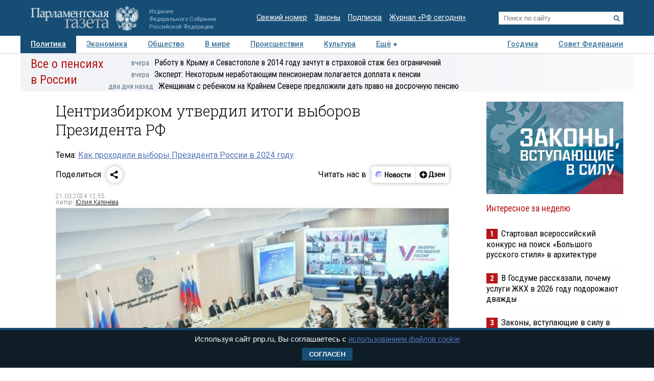

--- FILE ---
content_type: image/svg+xml
request_url: https://www.pnp.ru/static/506/i/logo_svg.svg
body_size: 23881
content:
<?xml version="1.0"?>
<svg width="212" height="50" xmlns="http://www.w3.org/2000/svg" xmlns:svg="http://www.w3.org/2000/svg" xmlns:xlink="http://www.w3.org/1999/xlink">
 <!-- Created with SVG-edit - https://github.com/SVG-Edit/svgedit-->
 <g class="layer">
  <title>Layer 1</title>
  <image height="49.76415" id="svg_1" width="210.999998" x="0.5" xlink:href="[data-uri]" y="0.5"/>
 </g>
</svg>

--- FILE ---
content_type: application/javascript
request_url: https://smi2.ru/counter/settings?payload=COTLAhiQkK2GvjM6JDM3N2MzNDExLWY0MmMtNDAyZS1hNGRmLWVmMDRjZDU4MmZhNQ&cb=_callbacks____0mko2p6jv
body_size: 1512
content:
_callbacks____0mko2p6jv("[base64]");